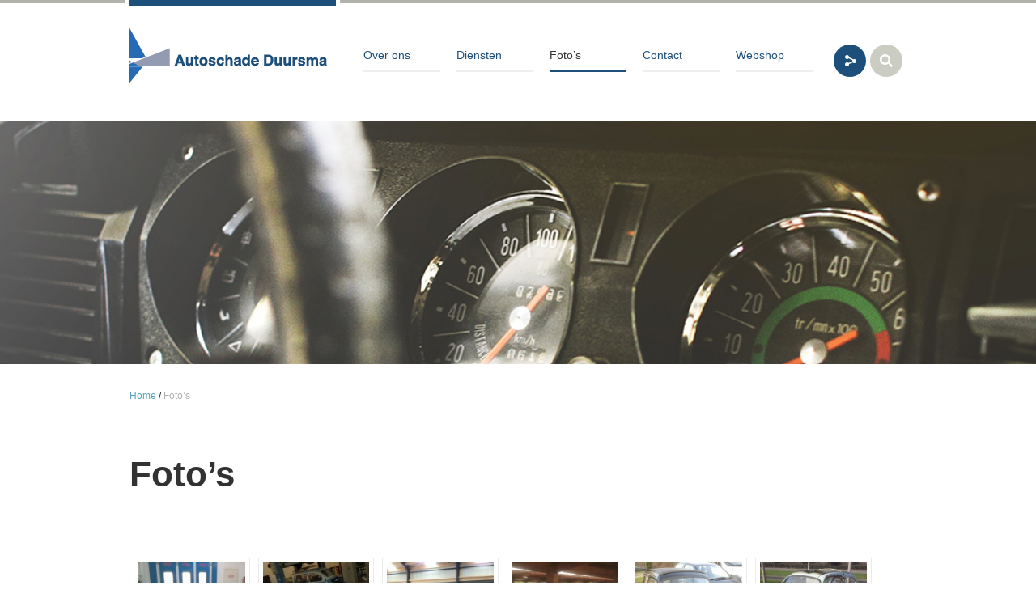

--- FILE ---
content_type: text/html; charset=UTF-8
request_url: https://autoschadeduursma.nl/fotos/
body_size: 8935
content:
<!DOCTYPE html>
<!--[if IE 7]>
<html class="ie ie7" lang="nl-NL">
<![endif]-->
<!--[if IE 8]>
<html class="ie ie8" lang="nl-NL">
<![endif]-->
<!--[if !(IE 7) | !(IE 8)  ]><!-->
<html lang="nl-NL">
<!--<![endif]-->
<head>
<meta charset="UTF-8" />
<meta name="viewport" content="width=device-width, initial-scale=1, maximum-scale=1" />
<meta name="description" content="Bij Autoschade Duursma, herstellen wij schade aan uw auto vakkundig. Wij houden ons met name bezig met de reparatie van alle merken auto’s, zowel bij schade als bij onderhoud." />
<meta name="keywords" content="autoschade, schade herstel, APK, Slochteren, duursma, vakkundig, herstel" />
<title>Autoschade Duursma - Vakkundig Herstel Autoschade</title>

<link rel="shortcut icon" href="http://31.186.174.110/~duursma/wp-content/themes/kaspcreations/img/favicon.ico" type="image/x-icon" />
<link rel="profile" href="http://gmpg.org/xfn/11" />
<link rel="pingback" href="https://autoschadeduursma.nl/xmlrpc.php" />

<meta name='robots' content='index, follow, max-image-preview:large, max-snippet:-1, max-video-preview:-1' />

	<!-- This site is optimized with the Yoast SEO plugin v19.14 - https://yoast.com/wordpress/plugins/seo/ -->
	<meta name="description" content="Een kleine impressie van wat wij kunnen en gedaan hebben voor klanten!" />
	<link rel="canonical" href="https://autoschadeduursma.nl/fotos/" />
	<meta property="og:locale" content="nl_NL" />
	<meta property="og:type" content="article" />
	<meta property="og:title" content="Autoschade Duursma - Foto&#039;s" />
	<meta property="og:description" content="Een kleine impressie van wat wij kunnen en gedaan hebben voor klanten!" />
	<meta property="og:url" content="https://autoschadeduursma.nl/fotos/" />
	<meta property="og:site_name" content="Autoschade Duursma" />
	<meta property="article:modified_time" content="2015-03-02T12:39:52+00:00" />
	<meta property="og:image" content="https://autoschadeduursma.nl/wp-content/uploads/2014/06/slider_3.jpg" />
	<meta property="og:image:width" content="1176" />
	<meta property="og:image:height" content="570" />
	<meta property="og:image:type" content="image/jpeg" />
	<script type="application/ld+json" class="yoast-schema-graph">{"@context":"https://schema.org","@graph":[{"@type":"WebPage","@id":"https://autoschadeduursma.nl/fotos/","url":"https://autoschadeduursma.nl/fotos/","name":"Autoschade Duursma - Foto's","isPartOf":{"@id":"https://autoschadeduursma.nl/#website"},"primaryImageOfPage":{"@id":"https://autoschadeduursma.nl/fotos/#primaryimage"},"image":{"@id":"https://autoschadeduursma.nl/fotos/#primaryimage"},"thumbnailUrl":"https://autoschadeduursma.nl/wp-content/uploads/2014/06/slider_3.jpg","datePublished":"2014-06-30T10:43:23+00:00","dateModified":"2015-03-02T12:39:52+00:00","description":"Een kleine impressie van wat wij kunnen en gedaan hebben voor klanten!","breadcrumb":{"@id":"https://autoschadeduursma.nl/fotos/#breadcrumb"},"inLanguage":"nl-NL","potentialAction":[{"@type":"ReadAction","target":["https://autoschadeduursma.nl/fotos/"]}]},{"@type":"ImageObject","inLanguage":"nl-NL","@id":"https://autoschadeduursma.nl/fotos/#primaryimage","url":"https://autoschadeduursma.nl/wp-content/uploads/2014/06/slider_3.jpg","contentUrl":"https://autoschadeduursma.nl/wp-content/uploads/2014/06/slider_3.jpg","width":1176,"height":570},{"@type":"BreadcrumbList","@id":"https://autoschadeduursma.nl/fotos/#breadcrumb","itemListElement":[{"@type":"ListItem","position":1,"name":"Home","item":"https://autoschadeduursma.nl/"},{"@type":"ListItem","position":2,"name":"Foto&#8217;s"}]},{"@type":"WebSite","@id":"https://autoschadeduursma.nl/#website","url":"https://autoschadeduursma.nl/","name":"Autoschade Duursma","description":"Vakkundig herstel","potentialAction":[{"@type":"SearchAction","target":{"@type":"EntryPoint","urlTemplate":"https://autoschadeduursma.nl/?s={search_term_string}"},"query-input":"required name=search_term_string"}],"inLanguage":"nl-NL"}]}</script>
	<!-- / Yoast SEO plugin. -->


<link rel="alternate" type="application/rss+xml" title="Autoschade Duursma &raquo; feed" href="https://autoschadeduursma.nl/feed/" />
<link rel="alternate" type="application/rss+xml" title="Autoschade Duursma &raquo; reactiesfeed" href="https://autoschadeduursma.nl/comments/feed/" />
<script type="text/javascript">
/* <![CDATA[ */
window._wpemojiSettings = {"baseUrl":"https:\/\/s.w.org\/images\/core\/emoji\/15.0.3\/72x72\/","ext":".png","svgUrl":"https:\/\/s.w.org\/images\/core\/emoji\/15.0.3\/svg\/","svgExt":".svg","source":{"concatemoji":"https:\/\/autoschadeduursma.nl\/wp-includes\/js\/wp-emoji-release.min.js?ver=6.6.4"}};
/*! This file is auto-generated */
!function(i,n){var o,s,e;function c(e){try{var t={supportTests:e,timestamp:(new Date).valueOf()};sessionStorage.setItem(o,JSON.stringify(t))}catch(e){}}function p(e,t,n){e.clearRect(0,0,e.canvas.width,e.canvas.height),e.fillText(t,0,0);var t=new Uint32Array(e.getImageData(0,0,e.canvas.width,e.canvas.height).data),r=(e.clearRect(0,0,e.canvas.width,e.canvas.height),e.fillText(n,0,0),new Uint32Array(e.getImageData(0,0,e.canvas.width,e.canvas.height).data));return t.every(function(e,t){return e===r[t]})}function u(e,t,n){switch(t){case"flag":return n(e,"\ud83c\udff3\ufe0f\u200d\u26a7\ufe0f","\ud83c\udff3\ufe0f\u200b\u26a7\ufe0f")?!1:!n(e,"\ud83c\uddfa\ud83c\uddf3","\ud83c\uddfa\u200b\ud83c\uddf3")&&!n(e,"\ud83c\udff4\udb40\udc67\udb40\udc62\udb40\udc65\udb40\udc6e\udb40\udc67\udb40\udc7f","\ud83c\udff4\u200b\udb40\udc67\u200b\udb40\udc62\u200b\udb40\udc65\u200b\udb40\udc6e\u200b\udb40\udc67\u200b\udb40\udc7f");case"emoji":return!n(e,"\ud83d\udc26\u200d\u2b1b","\ud83d\udc26\u200b\u2b1b")}return!1}function f(e,t,n){var r="undefined"!=typeof WorkerGlobalScope&&self instanceof WorkerGlobalScope?new OffscreenCanvas(300,150):i.createElement("canvas"),a=r.getContext("2d",{willReadFrequently:!0}),o=(a.textBaseline="top",a.font="600 32px Arial",{});return e.forEach(function(e){o[e]=t(a,e,n)}),o}function t(e){var t=i.createElement("script");t.src=e,t.defer=!0,i.head.appendChild(t)}"undefined"!=typeof Promise&&(o="wpEmojiSettingsSupports",s=["flag","emoji"],n.supports={everything:!0,everythingExceptFlag:!0},e=new Promise(function(e){i.addEventListener("DOMContentLoaded",e,{once:!0})}),new Promise(function(t){var n=function(){try{var e=JSON.parse(sessionStorage.getItem(o));if("object"==typeof e&&"number"==typeof e.timestamp&&(new Date).valueOf()<e.timestamp+604800&&"object"==typeof e.supportTests)return e.supportTests}catch(e){}return null}();if(!n){if("undefined"!=typeof Worker&&"undefined"!=typeof OffscreenCanvas&&"undefined"!=typeof URL&&URL.createObjectURL&&"undefined"!=typeof Blob)try{var e="postMessage("+f.toString()+"("+[JSON.stringify(s),u.toString(),p.toString()].join(",")+"));",r=new Blob([e],{type:"text/javascript"}),a=new Worker(URL.createObjectURL(r),{name:"wpTestEmojiSupports"});return void(a.onmessage=function(e){c(n=e.data),a.terminate(),t(n)})}catch(e){}c(n=f(s,u,p))}t(n)}).then(function(e){for(var t in e)n.supports[t]=e[t],n.supports.everything=n.supports.everything&&n.supports[t],"flag"!==t&&(n.supports.everythingExceptFlag=n.supports.everythingExceptFlag&&n.supports[t]);n.supports.everythingExceptFlag=n.supports.everythingExceptFlag&&!n.supports.flag,n.DOMReady=!1,n.readyCallback=function(){n.DOMReady=!0}}).then(function(){return e}).then(function(){var e;n.supports.everything||(n.readyCallback(),(e=n.source||{}).concatemoji?t(e.concatemoji):e.wpemoji&&e.twemoji&&(t(e.twemoji),t(e.wpemoji)))}))}((window,document),window._wpemojiSettings);
/* ]]> */
</script>
<style id='wp-emoji-styles-inline-css' type='text/css'>

	img.wp-smiley, img.emoji {
		display: inline !important;
		border: none !important;
		box-shadow: none !important;
		height: 1em !important;
		width: 1em !important;
		margin: 0 0.07em !important;
		vertical-align: -0.1em !important;
		background: none !important;
		padding: 0 !important;
	}
</style>
<link rel='stylesheet' id='wp-block-library-css' href='https://autoschadeduursma.nl/wp-includes/css/dist/block-library/style.min.css?ver=6.6.4' type='text/css' media='all' />
<style id='classic-theme-styles-inline-css' type='text/css'>
/*! This file is auto-generated */
.wp-block-button__link{color:#fff;background-color:#32373c;border-radius:9999px;box-shadow:none;text-decoration:none;padding:calc(.667em + 2px) calc(1.333em + 2px);font-size:1.125em}.wp-block-file__button{background:#32373c;color:#fff;text-decoration:none}
</style>
<style id='global-styles-inline-css' type='text/css'>
:root{--wp--preset--aspect-ratio--square: 1;--wp--preset--aspect-ratio--4-3: 4/3;--wp--preset--aspect-ratio--3-4: 3/4;--wp--preset--aspect-ratio--3-2: 3/2;--wp--preset--aspect-ratio--2-3: 2/3;--wp--preset--aspect-ratio--16-9: 16/9;--wp--preset--aspect-ratio--9-16: 9/16;--wp--preset--color--black: #000000;--wp--preset--color--cyan-bluish-gray: #abb8c3;--wp--preset--color--white: #ffffff;--wp--preset--color--pale-pink: #f78da7;--wp--preset--color--vivid-red: #cf2e2e;--wp--preset--color--luminous-vivid-orange: #ff6900;--wp--preset--color--luminous-vivid-amber: #fcb900;--wp--preset--color--light-green-cyan: #7bdcb5;--wp--preset--color--vivid-green-cyan: #00d084;--wp--preset--color--pale-cyan-blue: #8ed1fc;--wp--preset--color--vivid-cyan-blue: #0693e3;--wp--preset--color--vivid-purple: #9b51e0;--wp--preset--gradient--vivid-cyan-blue-to-vivid-purple: linear-gradient(135deg,rgba(6,147,227,1) 0%,rgb(155,81,224) 100%);--wp--preset--gradient--light-green-cyan-to-vivid-green-cyan: linear-gradient(135deg,rgb(122,220,180) 0%,rgb(0,208,130) 100%);--wp--preset--gradient--luminous-vivid-amber-to-luminous-vivid-orange: linear-gradient(135deg,rgba(252,185,0,1) 0%,rgba(255,105,0,1) 100%);--wp--preset--gradient--luminous-vivid-orange-to-vivid-red: linear-gradient(135deg,rgba(255,105,0,1) 0%,rgb(207,46,46) 100%);--wp--preset--gradient--very-light-gray-to-cyan-bluish-gray: linear-gradient(135deg,rgb(238,238,238) 0%,rgb(169,184,195) 100%);--wp--preset--gradient--cool-to-warm-spectrum: linear-gradient(135deg,rgb(74,234,220) 0%,rgb(151,120,209) 20%,rgb(207,42,186) 40%,rgb(238,44,130) 60%,rgb(251,105,98) 80%,rgb(254,248,76) 100%);--wp--preset--gradient--blush-light-purple: linear-gradient(135deg,rgb(255,206,236) 0%,rgb(152,150,240) 100%);--wp--preset--gradient--blush-bordeaux: linear-gradient(135deg,rgb(254,205,165) 0%,rgb(254,45,45) 50%,rgb(107,0,62) 100%);--wp--preset--gradient--luminous-dusk: linear-gradient(135deg,rgb(255,203,112) 0%,rgb(199,81,192) 50%,rgb(65,88,208) 100%);--wp--preset--gradient--pale-ocean: linear-gradient(135deg,rgb(255,245,203) 0%,rgb(182,227,212) 50%,rgb(51,167,181) 100%);--wp--preset--gradient--electric-grass: linear-gradient(135deg,rgb(202,248,128) 0%,rgb(113,206,126) 100%);--wp--preset--gradient--midnight: linear-gradient(135deg,rgb(2,3,129) 0%,rgb(40,116,252) 100%);--wp--preset--font-size--small: 13px;--wp--preset--font-size--medium: 20px;--wp--preset--font-size--large: 36px;--wp--preset--font-size--x-large: 42px;--wp--preset--spacing--20: 0.44rem;--wp--preset--spacing--30: 0.67rem;--wp--preset--spacing--40: 1rem;--wp--preset--spacing--50: 1.5rem;--wp--preset--spacing--60: 2.25rem;--wp--preset--spacing--70: 3.38rem;--wp--preset--spacing--80: 5.06rem;--wp--preset--shadow--natural: 6px 6px 9px rgba(0, 0, 0, 0.2);--wp--preset--shadow--deep: 12px 12px 50px rgba(0, 0, 0, 0.4);--wp--preset--shadow--sharp: 6px 6px 0px rgba(0, 0, 0, 0.2);--wp--preset--shadow--outlined: 6px 6px 0px -3px rgba(255, 255, 255, 1), 6px 6px rgba(0, 0, 0, 1);--wp--preset--shadow--crisp: 6px 6px 0px rgba(0, 0, 0, 1);}:where(.is-layout-flex){gap: 0.5em;}:where(.is-layout-grid){gap: 0.5em;}body .is-layout-flex{display: flex;}.is-layout-flex{flex-wrap: wrap;align-items: center;}.is-layout-flex > :is(*, div){margin: 0;}body .is-layout-grid{display: grid;}.is-layout-grid > :is(*, div){margin: 0;}:where(.wp-block-columns.is-layout-flex){gap: 2em;}:where(.wp-block-columns.is-layout-grid){gap: 2em;}:where(.wp-block-post-template.is-layout-flex){gap: 1.25em;}:where(.wp-block-post-template.is-layout-grid){gap: 1.25em;}.has-black-color{color: var(--wp--preset--color--black) !important;}.has-cyan-bluish-gray-color{color: var(--wp--preset--color--cyan-bluish-gray) !important;}.has-white-color{color: var(--wp--preset--color--white) !important;}.has-pale-pink-color{color: var(--wp--preset--color--pale-pink) !important;}.has-vivid-red-color{color: var(--wp--preset--color--vivid-red) !important;}.has-luminous-vivid-orange-color{color: var(--wp--preset--color--luminous-vivid-orange) !important;}.has-luminous-vivid-amber-color{color: var(--wp--preset--color--luminous-vivid-amber) !important;}.has-light-green-cyan-color{color: var(--wp--preset--color--light-green-cyan) !important;}.has-vivid-green-cyan-color{color: var(--wp--preset--color--vivid-green-cyan) !important;}.has-pale-cyan-blue-color{color: var(--wp--preset--color--pale-cyan-blue) !important;}.has-vivid-cyan-blue-color{color: var(--wp--preset--color--vivid-cyan-blue) !important;}.has-vivid-purple-color{color: var(--wp--preset--color--vivid-purple) !important;}.has-black-background-color{background-color: var(--wp--preset--color--black) !important;}.has-cyan-bluish-gray-background-color{background-color: var(--wp--preset--color--cyan-bluish-gray) !important;}.has-white-background-color{background-color: var(--wp--preset--color--white) !important;}.has-pale-pink-background-color{background-color: var(--wp--preset--color--pale-pink) !important;}.has-vivid-red-background-color{background-color: var(--wp--preset--color--vivid-red) !important;}.has-luminous-vivid-orange-background-color{background-color: var(--wp--preset--color--luminous-vivid-orange) !important;}.has-luminous-vivid-amber-background-color{background-color: var(--wp--preset--color--luminous-vivid-amber) !important;}.has-light-green-cyan-background-color{background-color: var(--wp--preset--color--light-green-cyan) !important;}.has-vivid-green-cyan-background-color{background-color: var(--wp--preset--color--vivid-green-cyan) !important;}.has-pale-cyan-blue-background-color{background-color: var(--wp--preset--color--pale-cyan-blue) !important;}.has-vivid-cyan-blue-background-color{background-color: var(--wp--preset--color--vivid-cyan-blue) !important;}.has-vivid-purple-background-color{background-color: var(--wp--preset--color--vivid-purple) !important;}.has-black-border-color{border-color: var(--wp--preset--color--black) !important;}.has-cyan-bluish-gray-border-color{border-color: var(--wp--preset--color--cyan-bluish-gray) !important;}.has-white-border-color{border-color: var(--wp--preset--color--white) !important;}.has-pale-pink-border-color{border-color: var(--wp--preset--color--pale-pink) !important;}.has-vivid-red-border-color{border-color: var(--wp--preset--color--vivid-red) !important;}.has-luminous-vivid-orange-border-color{border-color: var(--wp--preset--color--luminous-vivid-orange) !important;}.has-luminous-vivid-amber-border-color{border-color: var(--wp--preset--color--luminous-vivid-amber) !important;}.has-light-green-cyan-border-color{border-color: var(--wp--preset--color--light-green-cyan) !important;}.has-vivid-green-cyan-border-color{border-color: var(--wp--preset--color--vivid-green-cyan) !important;}.has-pale-cyan-blue-border-color{border-color: var(--wp--preset--color--pale-cyan-blue) !important;}.has-vivid-cyan-blue-border-color{border-color: var(--wp--preset--color--vivid-cyan-blue) !important;}.has-vivid-purple-border-color{border-color: var(--wp--preset--color--vivid-purple) !important;}.has-vivid-cyan-blue-to-vivid-purple-gradient-background{background: var(--wp--preset--gradient--vivid-cyan-blue-to-vivid-purple) !important;}.has-light-green-cyan-to-vivid-green-cyan-gradient-background{background: var(--wp--preset--gradient--light-green-cyan-to-vivid-green-cyan) !important;}.has-luminous-vivid-amber-to-luminous-vivid-orange-gradient-background{background: var(--wp--preset--gradient--luminous-vivid-amber-to-luminous-vivid-orange) !important;}.has-luminous-vivid-orange-to-vivid-red-gradient-background{background: var(--wp--preset--gradient--luminous-vivid-orange-to-vivid-red) !important;}.has-very-light-gray-to-cyan-bluish-gray-gradient-background{background: var(--wp--preset--gradient--very-light-gray-to-cyan-bluish-gray) !important;}.has-cool-to-warm-spectrum-gradient-background{background: var(--wp--preset--gradient--cool-to-warm-spectrum) !important;}.has-blush-light-purple-gradient-background{background: var(--wp--preset--gradient--blush-light-purple) !important;}.has-blush-bordeaux-gradient-background{background: var(--wp--preset--gradient--blush-bordeaux) !important;}.has-luminous-dusk-gradient-background{background: var(--wp--preset--gradient--luminous-dusk) !important;}.has-pale-ocean-gradient-background{background: var(--wp--preset--gradient--pale-ocean) !important;}.has-electric-grass-gradient-background{background: var(--wp--preset--gradient--electric-grass) !important;}.has-midnight-gradient-background{background: var(--wp--preset--gradient--midnight) !important;}.has-small-font-size{font-size: var(--wp--preset--font-size--small) !important;}.has-medium-font-size{font-size: var(--wp--preset--font-size--medium) !important;}.has-large-font-size{font-size: var(--wp--preset--font-size--large) !important;}.has-x-large-font-size{font-size: var(--wp--preset--font-size--x-large) !important;}
:where(.wp-block-post-template.is-layout-flex){gap: 1.25em;}:where(.wp-block-post-template.is-layout-grid){gap: 1.25em;}
:where(.wp-block-columns.is-layout-flex){gap: 2em;}:where(.wp-block-columns.is-layout-grid){gap: 2em;}
:root :where(.wp-block-pullquote){font-size: 1.5em;line-height: 1.6;}
</style>
<link rel='stylesheet' id='contact-form-7-css' href='https://autoschadeduursma.nl/wp-content/plugins/contact-form-7/includes/css/styles.css?ver=5.7.2' type='text/css' media='all' />
<link rel='stylesheet' id='theme-style-css' href='https://autoschadeduursma.nl/wp-content/themes/kaspcreations-child/style.css?ver=1.0.0' type='text/css' media='screen' />
<link rel='stylesheet' id='theme-fonts-css' href='https://autoschadeduursma.nl/wp-content/themes/kaspcreations/css/fonts.php?ver=1.0.0' type='text/css' media='screen' />
<link rel='stylesheet' id='theme-adapt-css' href='https://autoschadeduursma.nl/wp-content/themes/kaspcreations/css/adaptive.css?ver=1.0.0' type='text/css' media='screen' />
<link rel='stylesheet' id='theme-retina-css' href='https://autoschadeduursma.nl/wp-content/themes/kaspcreations/css/retina.css?ver=1.0.0' type='text/css' media='screen' />
<link rel='stylesheet' id='jackbox-css' href='https://autoschadeduursma.nl/wp-content/themes/kaspcreations/css/jackbox.css?ver=1.0.0' type='text/css' media='screen' />
<link rel='stylesheet' id='jPlayer-css' href='https://autoschadeduursma.nl/wp-content/themes/kaspcreations/css/jquery.jPlayer.css?ver=2.1.0' type='text/css' media='screen' />
<link rel='stylesheet' id='isotope-css' href='https://autoschadeduursma.nl/wp-content/themes/kaspcreations/css/jquery.isotope.css?ver=1.5.19' type='text/css' media='screen' />
<!--[if lt IE 9]>
<link rel='stylesheet' id='theme-ie-css' href='https://autoschadeduursma.nl/wp-content/themes/kaspcreations/css/ie.css?ver=1.0.0' type='text/css' media='screen' />
<![endif]-->
<!--[if lt IE 9]>
<link rel='stylesheet' id='theme-ieCss3-css' href='https://autoschadeduursma.nl/wp-content/themes/kaspcreations/css/ieCss3.php?ver=1.0.0' type='text/css' media='screen' />
<![endif]-->
<script type="text/javascript" src="https://autoschadeduursma.nl/wp-content/themes/kaspcreations/js/modernizr.custom.all.min.js?ver=2.5.2" id="modernizr-js"></script>
<script type="text/javascript" src="https://autoschadeduursma.nl/wp-content/themes/kaspcreations/js/respond.min.js?ver=1.1.0" id="respond-js"></script>
<script type="text/javascript" src="https://autoschadeduursma.nl/wp-includes/js/jquery/jquery.min.js?ver=3.7.1" id="jquery-core-js"></script>
<script type="text/javascript" src="https://autoschadeduursma.nl/wp-includes/js/jquery/jquery-migrate.min.js?ver=3.4.1" id="jquery-migrate-js"></script>
<link rel="https://api.w.org/" href="https://autoschadeduursma.nl/wp-json/" /><link rel="alternate" title="JSON" type="application/json" href="https://autoschadeduursma.nl/wp-json/wp/v2/pages/6003" /><link rel="EditURI" type="application/rsd+xml" title="RSD" href="https://autoschadeduursma.nl/xmlrpc.php?rsd" />
<link rel='shortlink' href='https://autoschadeduursma.nl/?p=6003' />
<link rel="alternate" title="oEmbed (JSON)" type="application/json+oembed" href="https://autoschadeduursma.nl/wp-json/oembed/1.0/embed?url=https%3A%2F%2Fautoschadeduursma.nl%2Ffotos%2F" />
<link rel="alternate" title="oEmbed (XML)" type="text/xml+oembed" href="https://autoschadeduursma.nl/wp-json/oembed/1.0/embed?url=https%3A%2F%2Fautoschadeduursma.nl%2Ffotos%2F&#038;format=xml" />
<script>
	var lightbox_transition = 'elastic';
	var lightbox_speed = 800;
	var lightbox_fadeOut = 300;
	var lightbox_title = false;
	var lightbox_scalePhotos = true;
	var lightbox_scrolling = false;
	var lightbox_opacity = 0.201;
	var lightbox_open = false;
	var lightbox_returnFocus = true;
	var lightbox_trapFocus = true;
	var lightbox_fastIframe = true;
	var lightbox_preloading = true;
	var lightbox_overlayClose = true;
	var lightbox_escKey = false;
	var lightbox_arrowKey = false;
	var lightbox_loop = true;
	var lightbox_closeButton = false;
	var lightbox_previous = "previous";
	var lightbox_next = "next";
	var lightbox_close = "close";
	var lightbox_html = false;
	var lightbox_photo = false;
	var lightbox_width = '';
	var lightbox_height = '';
	var lightbox_innerWidth = 'false';
	var lightbox_innerHeight = 'false';
	var lightbox_initialWidth = '300';
	var lightbox_initialHeight = '100';
	
        var maxwidth=jQuery(window).width();
        if(maxwidth>768){maxwidth=768;}
        var lightbox_maxWidth = maxwidth;
        var lightbox_maxHeight = 500;
	
        var lightbox_slideshow = false;
	var lightbox_slideshowSpeed = 2500;
	var lightbox_slideshowAuto = true;
	var lightbox_slideshowStart = "start slideshow";
	var lightbox_slideshowStop = "stop slideshow";
	var lightbox_fixed = true;
	
	
			var lightbox_top = false;
		var lightbox_bottom = false;
		var lightbox_left = false;
		var lightbox_right = false;
		
	var lightbox_reposition = false;
	var lightbox_retinaImage = true;
	var lightbox_retinaUrl = false;
	var lightbox_retinaSuffix = "@2x.$1";
</script>
<script type="text/javascript">var templateURL = "https://autoschadeduursma.nl/wp-content/themes/kaspcreations";</script><style type="text/css">body { background-color : #ffffff; background-image : url(); background-position : top center; background-repeat : no-repeat; background-attachment : fixed; }#middle.cmsms_middle_margin { margin-top : 150px; } #header > .header_inner { height : 150px; } #header.fixed_header + * { margin-top : 150px; } #header > .header_inner > a.logo { top : 35px; left : 0px; } .header_inner:after { width : 255px; } #header > .header_inner > a.logo > img { width : 244px; height : 68px; } #header nav { top : 45px; left : 255px; } #header .social_icons { top : 50px; left : 255px; } #header .search_line { top : 75px; left : 255px; } .header_html { top : 15px; right : 0px; } #header.fixed_header > .header_inner { height : 100px; } #header.fixed_header > .header_inner > a.logo { top : 10px; } #header.fixed_header nav { top : 20px; } #header.fixed_header .social_icons { top : 25px; } #header.fixed_header .search_line { top : 50px; } @media only screen and (max-width : 1024px) { .cmsms_responsive #middle.cmsms_middle_margin { margin-top : 0px; } .cmsms_responsive .header_inner:after { margin-left : 5%; } .cmsms_responsive #header nav { top : auto; left : auto; } .cmsms_responsive #header > .header_inner > a.logo { top : auto; left : auto; } .cmsms_responsive #header > .header_inner { height : auto; } } @media only screen and (max-width : 767px) { .cmsms_responsive #header .search_line, .cmsms_responsive #header .social_icons { top : auto; left : auto; } } @media only screen and (max-width : 450px) { .cmsms_responsive .header_html { top : auto; } .cmsms_responsive #header > .header_inner > a.logo { width : 90%; height : auto; } .cmsms_responsive #header > .header_inner > a.logo > img { margin : 0 auto; } .cmsms_responsive .header_inner:after { width : 90%; } } </style><meta name="generator" content="Powered by Slider Revolution 6.5.12 - responsive, Mobile-Friendly Slider Plugin for WordPress with comfortable drag and drop interface." />
<script>function setREVStartSize(e){
			//window.requestAnimationFrame(function() {
				window.RSIW = window.RSIW===undefined ? window.innerWidth : window.RSIW;
				window.RSIH = window.RSIH===undefined ? window.innerHeight : window.RSIH;
				try {
					var pw = document.getElementById(e.c).parentNode.offsetWidth,
						newh;
					pw = pw===0 || isNaN(pw) ? window.RSIW : pw;
					e.tabw = e.tabw===undefined ? 0 : parseInt(e.tabw);
					e.thumbw = e.thumbw===undefined ? 0 : parseInt(e.thumbw);
					e.tabh = e.tabh===undefined ? 0 : parseInt(e.tabh);
					e.thumbh = e.thumbh===undefined ? 0 : parseInt(e.thumbh);
					e.tabhide = e.tabhide===undefined ? 0 : parseInt(e.tabhide);
					e.thumbhide = e.thumbhide===undefined ? 0 : parseInt(e.thumbhide);
					e.mh = e.mh===undefined || e.mh=="" || e.mh==="auto" ? 0 : parseInt(e.mh,0);
					if(e.layout==="fullscreen" || e.l==="fullscreen")
						newh = Math.max(e.mh,window.RSIH);
					else{
						e.gw = Array.isArray(e.gw) ? e.gw : [e.gw];
						for (var i in e.rl) if (e.gw[i]===undefined || e.gw[i]===0) e.gw[i] = e.gw[i-1];
						e.gh = e.el===undefined || e.el==="" || (Array.isArray(e.el) && e.el.length==0)? e.gh : e.el;
						e.gh = Array.isArray(e.gh) ? e.gh : [e.gh];
						for (var i in e.rl) if (e.gh[i]===undefined || e.gh[i]===0) e.gh[i] = e.gh[i-1];
											
						var nl = new Array(e.rl.length),
							ix = 0,
							sl;
						e.tabw = e.tabhide>=pw ? 0 : e.tabw;
						e.thumbw = e.thumbhide>=pw ? 0 : e.thumbw;
						e.tabh = e.tabhide>=pw ? 0 : e.tabh;
						e.thumbh = e.thumbhide>=pw ? 0 : e.thumbh;
						for (var i in e.rl) nl[i] = e.rl[i]<window.RSIW ? 0 : e.rl[i];
						sl = nl[0];
						for (var i in nl) if (sl>nl[i] && nl[i]>0) { sl = nl[i]; ix=i;}
						var m = pw>(e.gw[ix]+e.tabw+e.thumbw) ? 1 : (pw-(e.tabw+e.thumbw)) / (e.gw[ix]);
						newh =  (e.gh[ix] * m) + (e.tabh + e.thumbh);
					}
					var el = document.getElementById(e.c);
					if (el!==null && el) el.style.height = newh+"px";
					el = document.getElementById(e.c+"_wrapper");
					if (el!==null && el) {
						el.style.height = newh+"px";
						el.style.display = "block";
					}
				} catch(e){
					console.log("Failure at Presize of Slider:" + e)
				}
			//});
		  };</script>
</head>
<body class="page-template-default page page-id-6003">

<!-- _________________________ Start Page _________________________ -->
<section id="page" class="cmsms_responsive hfeed site">
	<a href="#" id="slide_top"></a>
<!-- _________________________ Start Container _________________________ -->
<div class="container set_fixed">
	
<!-- _________________________ Start Header _________________________ -->
<header class="
	 header_position" id="header">
	<div class="header_inner">
		<a href="https://autoschadeduursma.nl/" title="Autoschade Duursma" class="logo">
	<img src="https://autoschadeduursma.nl/wp-content/uploads/2015/03/logo.png" alt="Autoschade Duursma" /></a>
<a class="social_but social_but_fixed" href="javascript:void(0);"></a><a class="search_but" href="javascript:void(0);"></a><a class="responsive_nav" href="javascript:void(0);"></a>		<!-- _________________________ Start Navigation _________________________ -->
		<nav role="navigation" class="">
			<ul id="navigation" class="navigation"><li id="menu-item-6083" class="menu-item menu-item-type-post_type menu-item-object-page menu-item-6083"><a href="https://autoschadeduursma.nl/over-ons/"><span>Over ons</span></a></li>
<li id="menu-item-6082" class="menu-item menu-item-type-post_type menu-item-object-page menu-item-6082"><a href="https://autoschadeduursma.nl/diensten/"><span>Diensten</span></a></li>
<li id="menu-item-6068" class="menu-item menu-item-type-post_type menu-item-object-page current-menu-item page_item page-item-6003 current_page_item menu-item-6068"><a href="https://autoschadeduursma.nl/fotos/" aria-current="page"><span>Foto&#8217;s</span></a></li>
<li id="menu-item-6081" class="menu-item menu-item-type-post_type menu-item-object-page menu-item-6081"><a href="https://autoschadeduursma.nl/contact/"><span>Contact</span></a></li>
<li id="menu-item-6080" class="menu-item menu-item-type-custom menu-item-object-custom menu-item-6080"><a href="http://www.fiat500shop.nl"><span>Webshop</span></a></li>
</ul>		</nav>
		
<div class="search_line">
	<form method="get" action="https://autoschadeduursma.nl">
		<p>
			<input name="s" id="error_search" placeholder="Vul een zoekwoord in" value="" type="text">
			<input value="" type="submit">
		</p>
	</form>
</div>
<ul class="social_icons">
<li>
	<a target="_blank" href="https://www.facebook.com/autoschadeduursma" title="Facebook">
		<img src="http://31.186.174.110/~duursma/wp-content/themes/kaspcreations/img/facebook.png" alt="https://www.facebook.com/autoschadeduursma" />	</a><a class="cmsms_icon_title" href="https://www.facebook.com/autoschadeduursma" title="Facebook">Facebook</a></li>
</ul>		<div class="cl"></div>
		<!-- _________________________ Finish Navigation _________________________ -->
	</div>
</header>
<!-- _________________________ Finish Header _________________________ -->


<!-- _________________________ Start Middle _________________________ -->
<section id="middle" class=" cmsms_middle_margin">

<div class="cmsms_fullwidth_thumb" style="background-image:url(https://autoschadeduursma.nl/wp-content/uploads/2014/06/slider_3.jpg);"></div><div class="cmsms_breadcrumbs">
	<a href="https://autoschadeduursma.nl" class="cms_home">Home</a>
	<span class="breadcrumbs_sep"> / </span>
	<span>Foto&#8217;s</span>
</div>
<div class="headline cmsms-with-parallax">
<div><div><h1 class="heading_title_nomg">Foto&#8217;s</h1></div>
</div></div><div class="content_wrap fullwidth">

<!--_________________________ Start Content _________________________ -->
<section id="middle_content" role="main">
	<div class="entry">
	
		<style type="text/css">
			#gallery-1 {
				margin: auto;
			}
			#gallery-1 .gallery-item {
				float: left;
				margin-top: 10px;
				text-align: center;
				width: 16%;
			}
			#gallery-1 img {
				border: 2px solid #cfcfcf;
			}
			#gallery-1 .gallery-caption {
				margin-left: 0;
			}
			/* see gallery_shortcode() in wp-includes/media.php */
		</style>
		<div id='gallery-1' class='gallery galleryid-6003 gallery-columns-6 gallery-size-thumbnail'><dl class='gallery-item'>
			<dt class='gallery-icon landscape'>
				<a title="Autoschade Duursma - bobslee gespoten" href='https://autoschadeduursma.nl/wp-content/uploads/2014/06/Autoschade-Duursma-bobslee-gespoten.jpg'><img decoding="async" width="150" height="150" src="https://autoschadeduursma.nl/wp-content/uploads/2014/06/Autoschade-Duursma-bobslee-gespoten-150x150.jpg" class="attachment-thumbnail size-thumbnail" alt="" /></a>
			</dt></dl><dl class='gallery-item'>
			<dt class='gallery-icon landscape'>
				<a title="Autoschade Duursma - bobslee" href='https://autoschadeduursma.nl/wp-content/uploads/2014/06/Autoschade-Duursma-bobslee.jpg'><img decoding="async" width="150" height="150" src="https://autoschadeduursma.nl/wp-content/uploads/2014/06/Autoschade-Duursma-bobslee-150x150.jpg" class="attachment-thumbnail size-thumbnail" alt="" /></a>
			</dt></dl><dl class='gallery-item'>
			<dt class='gallery-icon landscape'>
				<a title="Autoschade Duursma - Fiat 500 &amp; 600" href='https://autoschadeduursma.nl/wp-content/uploads/2014/06/Autoschade-Duursma-Fiat-500-600.jpg'><img decoding="async" width="150" height="150" src="https://autoschadeduursma.nl/wp-content/uploads/2014/06/Autoschade-Duursma-Fiat-500-600-150x150.jpg" class="attachment-thumbnail size-thumbnail" alt="" /></a>
			</dt></dl><dl class='gallery-item'>
			<dt class='gallery-icon landscape'>
				<a title="Autoschade Duursma - Fiat500 wit" href='https://autoschadeduursma.nl/wp-content/uploads/2014/06/Autoschade-Duursma-Fiat500-wit.jpg'><img loading="lazy" decoding="async" width="150" height="150" src="https://autoschadeduursma.nl/wp-content/uploads/2014/06/Autoschade-Duursma-Fiat500-wit-150x150.jpg" class="attachment-thumbnail size-thumbnail" alt="" /></a>
			</dt></dl><dl class='gallery-item'>
			<dt class='gallery-icon landscape'>
				<a title="Autoschade Duursma - Fiat500 zwart" href='https://autoschadeduursma.nl/wp-content/uploads/2014/06/Autoschade-Duursma-Fiat500-zwart.jpg'><img loading="lazy" decoding="async" width="150" height="150" src="https://autoschadeduursma.nl/wp-content/uploads/2014/06/Autoschade-Duursma-Fiat500-zwart-150x150.jpg" class="attachment-thumbnail size-thumbnail" alt="" /></a>
			</dt></dl><dl class='gallery-item'>
			<dt class='gallery-icon landscape'>
				<a title="Autoschade Duursma - Fiat500" href='https://autoschadeduursma.nl/wp-content/uploads/2014/06/Autoschade-Duursma-Fiat500.jpg'><img loading="lazy" decoding="async" width="150" height="150" src="https://autoschadeduursma.nl/wp-content/uploads/2014/06/Autoschade-Duursma-Fiat500-150x150.jpg" class="attachment-thumbnail size-thumbnail" alt="" /></a>
			</dt></dl><br style="clear: both" /><dl class='gallery-item'>
			<dt class='gallery-icon landscape'>
				<a title="Autoschade Duursma - Restauratie 2" href='https://autoschadeduursma.nl/wp-content/uploads/2014/06/Autoschade-Duursma-Restauratie-2.jpg'><img loading="lazy" decoding="async" width="150" height="150" src="https://autoschadeduursma.nl/wp-content/uploads/2014/06/Autoschade-Duursma-Restauratie-2-150x150.jpg" class="attachment-thumbnail size-thumbnail" alt="" /></a>
			</dt></dl><dl class='gallery-item'>
			<dt class='gallery-icon landscape'>
				<a title="Autoschade Duursma - restauratie" href='https://autoschadeduursma.nl/wp-content/uploads/2014/06/Autoschade-Duursma-restauratie.jpg'><img loading="lazy" decoding="async" width="150" height="150" src="https://autoschadeduursma.nl/wp-content/uploads/2014/06/Autoschade-Duursma-restauratie-150x150.jpg" class="attachment-thumbnail size-thumbnail" alt="" /></a>
			</dt></dl><dl class='gallery-item'>
			<dt class='gallery-icon landscape'>
				<a title="Autoschade Duursma - Restauratieproject 2" href='https://autoschadeduursma.nl/wp-content/uploads/2014/06/Autoschade-Duursma-Restauratieproject-2.jpg'><img loading="lazy" decoding="async" width="150" height="150" src="https://autoschadeduursma.nl/wp-content/uploads/2014/06/Autoschade-Duursma-Restauratieproject-2-150x150.jpg" class="attachment-thumbnail size-thumbnail" alt="" /></a>
			</dt></dl><dl class='gallery-item'>
			<dt class='gallery-icon landscape'>
				<a title="Autoschade Duursma - Spuitcabine 2" href='https://autoschadeduursma.nl/wp-content/uploads/2014/06/Autoschade-Duursma-Spuitcabine-2.jpg'><img loading="lazy" decoding="async" width="150" height="150" src="https://autoschadeduursma.nl/wp-content/uploads/2014/06/Autoschade-Duursma-Spuitcabine-2-150x150.jpg" class="attachment-thumbnail size-thumbnail" alt="" /></a>
			</dt></dl><dl class='gallery-item'>
			<dt class='gallery-icon landscape'>
				<a title="Autoschade Duursma - Spuitcabine" href='https://autoschadeduursma.nl/wp-content/uploads/2014/06/Autoschade-Duursma-Spuitcabine.jpg'><img loading="lazy" decoding="async" width="150" height="150" src="https://autoschadeduursma.nl/wp-content/uploads/2014/06/Autoschade-Duursma-Spuitcabine-150x150.jpg" class="attachment-thumbnail size-thumbnail" alt="" /></a>
			</dt></dl><dl class='gallery-item'>
			<dt class='gallery-icon landscape'>
				<a title="Autoschade Duursma - Spuiten aanhanger" href='https://autoschadeduursma.nl/wp-content/uploads/2014/06/Autoschade-Duursma-Spuiten-aanhanger.jpg'><img loading="lazy" decoding="async" width="150" height="150" src="https://autoschadeduursma.nl/wp-content/uploads/2014/06/Autoschade-Duursma-Spuiten-aanhanger-150x150.jpg" class="attachment-thumbnail size-thumbnail" alt="" /></a>
			</dt></dl><br style="clear: both" /><dl class='gallery-item'>
			<dt class='gallery-icon landscape'>
				<a title="Autoschade Duursma - spuiten" href='https://autoschadeduursma.nl/wp-content/uploads/2014/06/Autoschade-Duursma-spuiten.jpg'><img loading="lazy" decoding="async" width="150" height="150" src="https://autoschadeduursma.nl/wp-content/uploads/2014/06/Autoschade-Duursma-spuiten-150x150.jpg" class="attachment-thumbnail size-thumbnail" alt="" /></a>
			</dt></dl><dl class='gallery-item'>
			<dt class='gallery-icon landscape'>
				<a title="Autoschade Duursma - Webshop" href='https://autoschadeduursma.nl/wp-content/uploads/2014/06/Autoschade-Duursma-Webshop.jpg'><img loading="lazy" decoding="async" width="150" height="150" src="https://autoschadeduursma.nl/wp-content/uploads/2014/06/Autoschade-Duursma-Webshop-150x150.jpg" class="attachment-thumbnail size-thumbnail" alt="" /></a>
			</dt></dl>
			<br style='clear: both' />
		</div>

	<div class="cmsms_cc">
<div class="one_first" data-folder="column" data-type=""><div data-folder="text" data-type=""></div></div>
		</div>
	</div>
</section>
<!-- _________________________ Finish Content _________________________ -->

<div class="cl"></div>
</div>
</section>
<!-- _________________________ Finish Middle _________________________ -->


<!-- _________________________ Start Bottom _________________________ -->
<section id="bottom">
<div class="bottom_inner">
<div class="bottom_content">
<div class="one_third"><aside id="text-2" class="widget widget_text"><h5 class="widgettitle">Openingstijden</h5>			<div class="textwidget"><table>
<tr>
<td style="padding-right:10px;">
Maandag:<br />
Dinsdag:<br />
Woensdag:<br />
Donderdag:<br />
Vrijdag:<br />
Zaterdag:
</td>
<td style="margin-left:5px;">
08.00 - 17.15<br />
08.00 - 17.15<br />
08.00 - 17.15<br />
08.00 - 17.15<br />
08.00 - 17.15<br />
In overleg
</td>
</tr>
</table>
</div>
		</aside></div><div class="one_third"><aside id="text-3" class="widget widget_text"><h5 class="widgettitle">Links</h5>			<div class="textwidget"><ul>
<li><img src="https://autoschadeduursma.nl/wp-content/uploads/2014/06/bovaq.png" style="margin-top:3px"><a href="http://www.bovag.nl/" target="0"> Bovaq - Denk vooruit. Begin bij bovaq.</a></li>
<li><img src="https://autoschadeduursma.nl/wp-content/uploads/2014/06/favicon-1.png" style="margin-top:3px"> <a href="http://www.anwb.nl/" target="0"> Anwb - Brengt je verder</a></li>
<li><img src="https://autoschadeduursma.nl/wp-content/uploads/2014/06/unive.png" style="margin-top:3px"><a href="http://www.unive.nl/autoverzekering" target="0" > Univé - Autoverzekering WA of all risk? Bereken uw premie</a></li>
</ul></div>
		</aside></div><div class="one_third"><aside id="text-4" class="widget widget_text"><h5 class="widgettitle">Like ons op Facebook</h5>			<div class="textwidget"><iframe src="//www.facebook.com/plugins/like.php?href=https%3A%2F%2Fwww.facebook.com%2Fautoschadeduursma%3Ffref%3Dts&amp;width&amp;layout=button_count&amp;action=like&amp;show_faces=true&amp;share=true&amp;height=21&amp;appId=754435567923608" scrolling="no" frameborder="0" style="border:none; overflow:hidden; height:21px;" allowTransparency="true"></iframe></div>
		</aside></div></div>
</div>
</section>
<!-- _________________________ Finish Bottom _________________________ -->

<a href="javascript:void(0);" id="slide_top"></a>
</div>
<!-- _________________________ Finish Container _________________________ -->

<!-- _________________________ Start Footer _________________________ -->
	<footer id="footer" role="contentinfo">
		<div class="footer_inner">
		<span class="copyright">© 2019 Autoschade Duursma</span>
		</div>
	</footer>
<!-- _________________________ Finish Footer _________________________ -->

</section>
<!-- _________________________ Finish Page _________________________ -->

<script type="text/javascript">
	jQuery(document).ready(function () {
		jQuery('.cmsms_social').socicons( {
			icons : 'nujij,ekudos,digg,linkedin,sphere,technorati,delicious,furl,netscape,yahoo,google,newsvine,reddit,blogmarks,magnolia,live,tailrank,facebook,twitter,stumbleupon,bligg,symbaloo,misterwong,buzz,myspace,mail,googleplus',
			imagesurl : 'https://autoschadeduursma.nl/wp-content/themes/kaspcreations/img/share_icons/'
		} );
	} );
</script>

		<script>
			window.RS_MODULES = window.RS_MODULES || {};
			window.RS_MODULES.modules = window.RS_MODULES.modules || {};
			window.RS_MODULES.waiting = window.RS_MODULES.waiting || [];
			window.RS_MODULES.defered = true;
			window.RS_MODULES.moduleWaiting = window.RS_MODULES.moduleWaiting || {};
			window.RS_MODULES.type = 'compiled';
		</script>
		<link rel='stylesheet' id='style-name-css' href='https://autoschadeduursma.nl/wp-content/plugins/lightbox/css/frontend/colorbox-1.css?ver=6.6.4' type='text/css' media='all' />
<link rel='stylesheet' id='rs-plugin-settings-css' href='https://autoschadeduursma.nl/wp-content/plugins/revslider/public/assets/css/rs6.css?ver=6.5.12' type='text/css' media='all' />
<style id='rs-plugin-settings-inline-css' type='text/css'>
.tp-caption a{color:#ff7302;text-shadow:none;-webkit-transition:all 0.2s ease-out;-moz-transition:all 0.2s ease-out;-o-transition:all 0.2s ease-out;-ms-transition:all 0.2s ease-out}.tp-caption a:hover{color:#ffa902}
</style>
<script type="text/javascript" src="https://autoschadeduursma.nl/wp-content/themes/kaspcreations/js/jquery.easing.min.js?ver=1.3.0" id="easing-js"></script>
<script type="text/javascript" src="https://autoschadeduursma.nl/wp-content/themes/kaspcreations/js/jackbox-lib.js?ver=1.0.0" id="jackbox-lib-js"></script>
<script type="text/javascript" src="https://autoschadeduursma.nl/wp-content/themes/kaspcreations/js/jackbox.js?ver=1.0.0" id="jackbox-js"></script>
<script type="text/javascript" src="https://autoschadeduursma.nl/wp-content/themes/kaspcreations/js/jquery.script.js?ver=1.0.0" id="script-js"></script>
<script type="text/javascript" src="https://autoschadeduursma.nl/wp-content/themes/kaspcreations/js/jquery.jPlayer.min.js?ver=2.1.0" id="jPlayer-js"></script>
<script type="text/javascript" src="https://autoschadeduursma.nl/wp-content/themes/kaspcreations/js/jquery.jPlayer.playlist.min.js?ver=1.0.0" id="jPlayerPlaylist-js"></script>
<script type="text/javascript" src="https://autoschadeduursma.nl/wp-content/themes/kaspcreations/js/jquery.tweet.min.js?ver=1.3.1" id="twitter-js"></script>
<script type="text/javascript" src="https://autoschadeduursma.nl/wp-includes/js/comment-reply.min.js?ver=6.6.4" id="comment-reply-js" async="async" data-wp-strategy="async"></script>
<script type="text/javascript" src="https://autoschadeduursma.nl/wp-content/plugins/contact-form-7/includes/swv/js/index.js?ver=5.7.2" id="swv-js"></script>
<script type="text/javascript" id="contact-form-7-js-extra">
/* <![CDATA[ */
var wpcf7 = {"api":{"root":"https:\/\/autoschadeduursma.nl\/wp-json\/","namespace":"contact-form-7\/v1"}};
/* ]]> */
</script>
<script type="text/javascript" src="https://autoschadeduursma.nl/wp-content/plugins/contact-form-7/includes/js/index.js?ver=5.7.2" id="contact-form-7-js"></script>
<script type="text/javascript" src="https://autoschadeduursma.nl/wp-content/plugins/revslider/public/assets/js/rbtools.min.js?ver=6.5.12" defer async id="tp-tools-js"></script>
<script type="text/javascript" src="https://autoschadeduursma.nl/wp-content/plugins/revslider/public/assets/js/rs6.min.js?ver=6.5.12" defer async id="revmin-js"></script>
<script type="text/javascript" src="https://autoschadeduursma.nl/wp-content/plugins/lightbox/js/frontend/custom.js?ver=6.6.4" id="custom-js-1-js"></script>
<script type="text/javascript" src="https://autoschadeduursma.nl/wp-content/plugins/lightbox/js/frontend/jquery.colorbox.js?ver=6.6.4" id="colorbox-js-js"></script>
</body>
</html>


--- FILE ---
content_type: text/css
request_url: https://autoschadeduursma.nl/wp-content/themes/kaspcreations-child/style.css?ver=1.0.0
body_size: 191
content:
/*
Theme Name: kaspcreations Child
Theme URI: http://demo.qodeinteractive.com/bridge/
Description: A child theme of kaspcreations Theme
Author: Qode Interactive
Author URI: http://www.qodethemes.com/
Version: 1.0.0
Template: kaspcreations
*/
@import url("../kaspcreations/style.css");

body {
font-family:Arial !important;
color:#7c7c7c;
font-size:14px;
font-weight: 400;
}


.colored_banner {
	padding:25px;
}

#header nav {
top: 20% !important;
left: 284px !important;
}

#header .social_icons.social_opened {
	text-align: -webkit-center;
}

.colored_banner h3 {
	margin-top: -20px !important;
}

.colored_banner {
	margin-bottom: 20px;
}